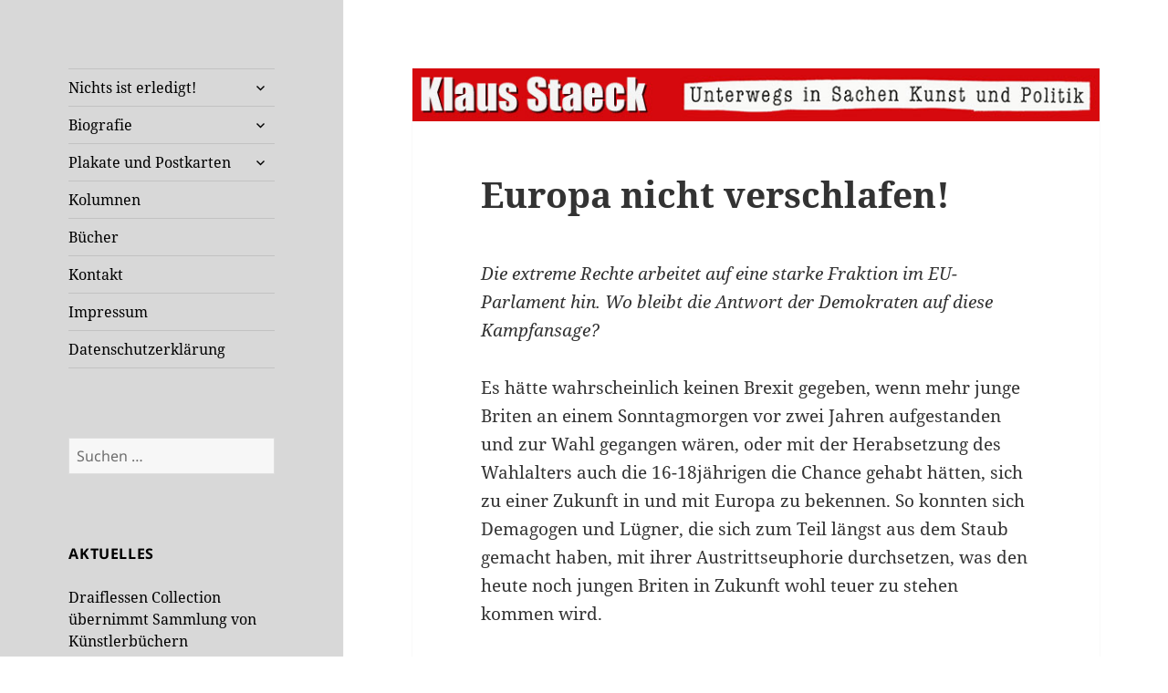

--- FILE ---
content_type: text/html; charset=UTF-8
request_url: https://klaus-staeck.de/2018/10/europa-nicht-verschlafen/
body_size: 12407
content:
<!DOCTYPE html>
<html lang="de" class="no-js">
<head>
	<meta charset="UTF-8">
	<meta name="viewport" content="width=device-width, initial-scale=1.0">
	<link rel="profile" href="https://gmpg.org/xfn/11">
	<link rel="pingback" href="https://klaus-staeck.de/xmlrpc.php">
	<script>(function(html){html.className = html.className.replace(/\bno-js\b/,'js')})(document.documentElement);</script>
<title>Europa nicht verschlafen! &#8211; Klaus Staeck</title>
<meta name='robots' content='max-image-preview:large' />
	<style>img:is([sizes="auto" i], [sizes^="auto," i]) { contain-intrinsic-size: 3000px 1500px }</style>
	<link rel="alternate" type="application/rss+xml" title="Klaus Staeck &raquo; Feed" href="https://klaus-staeck.de/feed/" />
<link rel="alternate" type="application/rss+xml" title="Klaus Staeck &raquo; Kommentar-Feed" href="https://klaus-staeck.de/comments/feed/" />
<link rel="alternate" type="application/rss+xml" title="Klaus Staeck &raquo; Europa nicht verschlafen!-Kommentar-Feed" href="https://klaus-staeck.de/2018/10/europa-nicht-verschlafen/feed/" />
<link rel='stylesheet' id='wp-block-library-css' href='https://klaus-staeck.de/wp-includes/css/dist/block-library/style.min.css?ver=6.8.3' media='all' />
<style id='wp-block-library-theme-inline-css'>
.wp-block-audio :where(figcaption){color:#555;font-size:13px;text-align:center}.is-dark-theme .wp-block-audio :where(figcaption){color:#ffffffa6}.wp-block-audio{margin:0 0 1em}.wp-block-code{border:1px solid #ccc;border-radius:4px;font-family:Menlo,Consolas,monaco,monospace;padding:.8em 1em}.wp-block-embed :where(figcaption){color:#555;font-size:13px;text-align:center}.is-dark-theme .wp-block-embed :where(figcaption){color:#ffffffa6}.wp-block-embed{margin:0 0 1em}.blocks-gallery-caption{color:#555;font-size:13px;text-align:center}.is-dark-theme .blocks-gallery-caption{color:#ffffffa6}:root :where(.wp-block-image figcaption){color:#555;font-size:13px;text-align:center}.is-dark-theme :root :where(.wp-block-image figcaption){color:#ffffffa6}.wp-block-image{margin:0 0 1em}.wp-block-pullquote{border-bottom:4px solid;border-top:4px solid;color:currentColor;margin-bottom:1.75em}.wp-block-pullquote cite,.wp-block-pullquote footer,.wp-block-pullquote__citation{color:currentColor;font-size:.8125em;font-style:normal;text-transform:uppercase}.wp-block-quote{border-left:.25em solid;margin:0 0 1.75em;padding-left:1em}.wp-block-quote cite,.wp-block-quote footer{color:currentColor;font-size:.8125em;font-style:normal;position:relative}.wp-block-quote:where(.has-text-align-right){border-left:none;border-right:.25em solid;padding-left:0;padding-right:1em}.wp-block-quote:where(.has-text-align-center){border:none;padding-left:0}.wp-block-quote.is-large,.wp-block-quote.is-style-large,.wp-block-quote:where(.is-style-plain){border:none}.wp-block-search .wp-block-search__label{font-weight:700}.wp-block-search__button{border:1px solid #ccc;padding:.375em .625em}:where(.wp-block-group.has-background){padding:1.25em 2.375em}.wp-block-separator.has-css-opacity{opacity:.4}.wp-block-separator{border:none;border-bottom:2px solid;margin-left:auto;margin-right:auto}.wp-block-separator.has-alpha-channel-opacity{opacity:1}.wp-block-separator:not(.is-style-wide):not(.is-style-dots){width:100px}.wp-block-separator.has-background:not(.is-style-dots){border-bottom:none;height:1px}.wp-block-separator.has-background:not(.is-style-wide):not(.is-style-dots){height:2px}.wp-block-table{margin:0 0 1em}.wp-block-table td,.wp-block-table th{word-break:normal}.wp-block-table :where(figcaption){color:#555;font-size:13px;text-align:center}.is-dark-theme .wp-block-table :where(figcaption){color:#ffffffa6}.wp-block-video :where(figcaption){color:#555;font-size:13px;text-align:center}.is-dark-theme .wp-block-video :where(figcaption){color:#ffffffa6}.wp-block-video{margin:0 0 1em}:root :where(.wp-block-template-part.has-background){margin-bottom:0;margin-top:0;padding:1.25em 2.375em}
</style>
<style id='classic-theme-styles-inline-css'>
/*! This file is auto-generated */
.wp-block-button__link{color:#fff;background-color:#32373c;border-radius:9999px;box-shadow:none;text-decoration:none;padding:calc(.667em + 2px) calc(1.333em + 2px);font-size:1.125em}.wp-block-file__button{background:#32373c;color:#fff;text-decoration:none}
</style>
<style id='global-styles-inline-css'>
:root{--wp--preset--aspect-ratio--square: 1;--wp--preset--aspect-ratio--4-3: 4/3;--wp--preset--aspect-ratio--3-4: 3/4;--wp--preset--aspect-ratio--3-2: 3/2;--wp--preset--aspect-ratio--2-3: 2/3;--wp--preset--aspect-ratio--16-9: 16/9;--wp--preset--aspect-ratio--9-16: 9/16;--wp--preset--color--black: #000000;--wp--preset--color--cyan-bluish-gray: #abb8c3;--wp--preset--color--white: #fff;--wp--preset--color--pale-pink: #f78da7;--wp--preset--color--vivid-red: #cf2e2e;--wp--preset--color--luminous-vivid-orange: #ff6900;--wp--preset--color--luminous-vivid-amber: #fcb900;--wp--preset--color--light-green-cyan: #7bdcb5;--wp--preset--color--vivid-green-cyan: #00d084;--wp--preset--color--pale-cyan-blue: #8ed1fc;--wp--preset--color--vivid-cyan-blue: #0693e3;--wp--preset--color--vivid-purple: #9b51e0;--wp--preset--color--dark-gray: #111;--wp--preset--color--light-gray: #f1f1f1;--wp--preset--color--yellow: #f4ca16;--wp--preset--color--dark-brown: #352712;--wp--preset--color--medium-pink: #e53b51;--wp--preset--color--light-pink: #ffe5d1;--wp--preset--color--dark-purple: #2e2256;--wp--preset--color--purple: #674970;--wp--preset--color--blue-gray: #22313f;--wp--preset--color--bright-blue: #55c3dc;--wp--preset--color--light-blue: #e9f2f9;--wp--preset--gradient--vivid-cyan-blue-to-vivid-purple: linear-gradient(135deg,rgba(6,147,227,1) 0%,rgb(155,81,224) 100%);--wp--preset--gradient--light-green-cyan-to-vivid-green-cyan: linear-gradient(135deg,rgb(122,220,180) 0%,rgb(0,208,130) 100%);--wp--preset--gradient--luminous-vivid-amber-to-luminous-vivid-orange: linear-gradient(135deg,rgba(252,185,0,1) 0%,rgba(255,105,0,1) 100%);--wp--preset--gradient--luminous-vivid-orange-to-vivid-red: linear-gradient(135deg,rgba(255,105,0,1) 0%,rgb(207,46,46) 100%);--wp--preset--gradient--very-light-gray-to-cyan-bluish-gray: linear-gradient(135deg,rgb(238,238,238) 0%,rgb(169,184,195) 100%);--wp--preset--gradient--cool-to-warm-spectrum: linear-gradient(135deg,rgb(74,234,220) 0%,rgb(151,120,209) 20%,rgb(207,42,186) 40%,rgb(238,44,130) 60%,rgb(251,105,98) 80%,rgb(254,248,76) 100%);--wp--preset--gradient--blush-light-purple: linear-gradient(135deg,rgb(255,206,236) 0%,rgb(152,150,240) 100%);--wp--preset--gradient--blush-bordeaux: linear-gradient(135deg,rgb(254,205,165) 0%,rgb(254,45,45) 50%,rgb(107,0,62) 100%);--wp--preset--gradient--luminous-dusk: linear-gradient(135deg,rgb(255,203,112) 0%,rgb(199,81,192) 50%,rgb(65,88,208) 100%);--wp--preset--gradient--pale-ocean: linear-gradient(135deg,rgb(255,245,203) 0%,rgb(182,227,212) 50%,rgb(51,167,181) 100%);--wp--preset--gradient--electric-grass: linear-gradient(135deg,rgb(202,248,128) 0%,rgb(113,206,126) 100%);--wp--preset--gradient--midnight: linear-gradient(135deg,rgb(2,3,129) 0%,rgb(40,116,252) 100%);--wp--preset--gradient--dark-gray-gradient-gradient: linear-gradient(90deg, rgba(17,17,17,1) 0%, rgba(42,42,42,1) 100%);--wp--preset--gradient--light-gray-gradient: linear-gradient(90deg, rgba(241,241,241,1) 0%, rgba(215,215,215,1) 100%);--wp--preset--gradient--white-gradient: linear-gradient(90deg, rgba(255,255,255,1) 0%, rgba(230,230,230,1) 100%);--wp--preset--gradient--yellow-gradient: linear-gradient(90deg, rgba(244,202,22,1) 0%, rgba(205,168,10,1) 100%);--wp--preset--gradient--dark-brown-gradient: linear-gradient(90deg, rgba(53,39,18,1) 0%, rgba(91,67,31,1) 100%);--wp--preset--gradient--medium-pink-gradient: linear-gradient(90deg, rgba(229,59,81,1) 0%, rgba(209,28,51,1) 100%);--wp--preset--gradient--light-pink-gradient: linear-gradient(90deg, rgba(255,229,209,1) 0%, rgba(255,200,158,1) 100%);--wp--preset--gradient--dark-purple-gradient: linear-gradient(90deg, rgba(46,34,86,1) 0%, rgba(66,48,123,1) 100%);--wp--preset--gradient--purple-gradient: linear-gradient(90deg, rgba(103,73,112,1) 0%, rgba(131,93,143,1) 100%);--wp--preset--gradient--blue-gray-gradient: linear-gradient(90deg, rgba(34,49,63,1) 0%, rgba(52,75,96,1) 100%);--wp--preset--gradient--bright-blue-gradient: linear-gradient(90deg, rgba(85,195,220,1) 0%, rgba(43,180,211,1) 100%);--wp--preset--gradient--light-blue-gradient: linear-gradient(90deg, rgba(233,242,249,1) 0%, rgba(193,218,238,1) 100%);--wp--preset--font-size--small: 13px;--wp--preset--font-size--medium: 20px;--wp--preset--font-size--large: 36px;--wp--preset--font-size--x-large: 42px;--wp--preset--spacing--20: 0.44rem;--wp--preset--spacing--30: 0.67rem;--wp--preset--spacing--40: 1rem;--wp--preset--spacing--50: 1.5rem;--wp--preset--spacing--60: 2.25rem;--wp--preset--spacing--70: 3.38rem;--wp--preset--spacing--80: 5.06rem;--wp--preset--shadow--natural: 6px 6px 9px rgba(0, 0, 0, 0.2);--wp--preset--shadow--deep: 12px 12px 50px rgba(0, 0, 0, 0.4);--wp--preset--shadow--sharp: 6px 6px 0px rgba(0, 0, 0, 0.2);--wp--preset--shadow--outlined: 6px 6px 0px -3px rgba(255, 255, 255, 1), 6px 6px rgba(0, 0, 0, 1);--wp--preset--shadow--crisp: 6px 6px 0px rgba(0, 0, 0, 1);}:where(.is-layout-flex){gap: 0.5em;}:where(.is-layout-grid){gap: 0.5em;}body .is-layout-flex{display: flex;}.is-layout-flex{flex-wrap: wrap;align-items: center;}.is-layout-flex > :is(*, div){margin: 0;}body .is-layout-grid{display: grid;}.is-layout-grid > :is(*, div){margin: 0;}:where(.wp-block-columns.is-layout-flex){gap: 2em;}:where(.wp-block-columns.is-layout-grid){gap: 2em;}:where(.wp-block-post-template.is-layout-flex){gap: 1.25em;}:where(.wp-block-post-template.is-layout-grid){gap: 1.25em;}.has-black-color{color: var(--wp--preset--color--black) !important;}.has-cyan-bluish-gray-color{color: var(--wp--preset--color--cyan-bluish-gray) !important;}.has-white-color{color: var(--wp--preset--color--white) !important;}.has-pale-pink-color{color: var(--wp--preset--color--pale-pink) !important;}.has-vivid-red-color{color: var(--wp--preset--color--vivid-red) !important;}.has-luminous-vivid-orange-color{color: var(--wp--preset--color--luminous-vivid-orange) !important;}.has-luminous-vivid-amber-color{color: var(--wp--preset--color--luminous-vivid-amber) !important;}.has-light-green-cyan-color{color: var(--wp--preset--color--light-green-cyan) !important;}.has-vivid-green-cyan-color{color: var(--wp--preset--color--vivid-green-cyan) !important;}.has-pale-cyan-blue-color{color: var(--wp--preset--color--pale-cyan-blue) !important;}.has-vivid-cyan-blue-color{color: var(--wp--preset--color--vivid-cyan-blue) !important;}.has-vivid-purple-color{color: var(--wp--preset--color--vivid-purple) !important;}.has-black-background-color{background-color: var(--wp--preset--color--black) !important;}.has-cyan-bluish-gray-background-color{background-color: var(--wp--preset--color--cyan-bluish-gray) !important;}.has-white-background-color{background-color: var(--wp--preset--color--white) !important;}.has-pale-pink-background-color{background-color: var(--wp--preset--color--pale-pink) !important;}.has-vivid-red-background-color{background-color: var(--wp--preset--color--vivid-red) !important;}.has-luminous-vivid-orange-background-color{background-color: var(--wp--preset--color--luminous-vivid-orange) !important;}.has-luminous-vivid-amber-background-color{background-color: var(--wp--preset--color--luminous-vivid-amber) !important;}.has-light-green-cyan-background-color{background-color: var(--wp--preset--color--light-green-cyan) !important;}.has-vivid-green-cyan-background-color{background-color: var(--wp--preset--color--vivid-green-cyan) !important;}.has-pale-cyan-blue-background-color{background-color: var(--wp--preset--color--pale-cyan-blue) !important;}.has-vivid-cyan-blue-background-color{background-color: var(--wp--preset--color--vivid-cyan-blue) !important;}.has-vivid-purple-background-color{background-color: var(--wp--preset--color--vivid-purple) !important;}.has-black-border-color{border-color: var(--wp--preset--color--black) !important;}.has-cyan-bluish-gray-border-color{border-color: var(--wp--preset--color--cyan-bluish-gray) !important;}.has-white-border-color{border-color: var(--wp--preset--color--white) !important;}.has-pale-pink-border-color{border-color: var(--wp--preset--color--pale-pink) !important;}.has-vivid-red-border-color{border-color: var(--wp--preset--color--vivid-red) !important;}.has-luminous-vivid-orange-border-color{border-color: var(--wp--preset--color--luminous-vivid-orange) !important;}.has-luminous-vivid-amber-border-color{border-color: var(--wp--preset--color--luminous-vivid-amber) !important;}.has-light-green-cyan-border-color{border-color: var(--wp--preset--color--light-green-cyan) !important;}.has-vivid-green-cyan-border-color{border-color: var(--wp--preset--color--vivid-green-cyan) !important;}.has-pale-cyan-blue-border-color{border-color: var(--wp--preset--color--pale-cyan-blue) !important;}.has-vivid-cyan-blue-border-color{border-color: var(--wp--preset--color--vivid-cyan-blue) !important;}.has-vivid-purple-border-color{border-color: var(--wp--preset--color--vivid-purple) !important;}.has-vivid-cyan-blue-to-vivid-purple-gradient-background{background: var(--wp--preset--gradient--vivid-cyan-blue-to-vivid-purple) !important;}.has-light-green-cyan-to-vivid-green-cyan-gradient-background{background: var(--wp--preset--gradient--light-green-cyan-to-vivid-green-cyan) !important;}.has-luminous-vivid-amber-to-luminous-vivid-orange-gradient-background{background: var(--wp--preset--gradient--luminous-vivid-amber-to-luminous-vivid-orange) !important;}.has-luminous-vivid-orange-to-vivid-red-gradient-background{background: var(--wp--preset--gradient--luminous-vivid-orange-to-vivid-red) !important;}.has-very-light-gray-to-cyan-bluish-gray-gradient-background{background: var(--wp--preset--gradient--very-light-gray-to-cyan-bluish-gray) !important;}.has-cool-to-warm-spectrum-gradient-background{background: var(--wp--preset--gradient--cool-to-warm-spectrum) !important;}.has-blush-light-purple-gradient-background{background: var(--wp--preset--gradient--blush-light-purple) !important;}.has-blush-bordeaux-gradient-background{background: var(--wp--preset--gradient--blush-bordeaux) !important;}.has-luminous-dusk-gradient-background{background: var(--wp--preset--gradient--luminous-dusk) !important;}.has-pale-ocean-gradient-background{background: var(--wp--preset--gradient--pale-ocean) !important;}.has-electric-grass-gradient-background{background: var(--wp--preset--gradient--electric-grass) !important;}.has-midnight-gradient-background{background: var(--wp--preset--gradient--midnight) !important;}.has-small-font-size{font-size: var(--wp--preset--font-size--small) !important;}.has-medium-font-size{font-size: var(--wp--preset--font-size--medium) !important;}.has-large-font-size{font-size: var(--wp--preset--font-size--large) !important;}.has-x-large-font-size{font-size: var(--wp--preset--font-size--x-large) !important;}
:where(.wp-block-post-template.is-layout-flex){gap: 1.25em;}:where(.wp-block-post-template.is-layout-grid){gap: 1.25em;}
:where(.wp-block-columns.is-layout-flex){gap: 2em;}:where(.wp-block-columns.is-layout-grid){gap: 2em;}
:root :where(.wp-block-pullquote){font-size: 1.5em;line-height: 1.6;}
</style>
<link rel='stylesheet' id='genericons-css' href='https://klaus-staeck.de/wp-content/themes/twentyfifteen/genericons/genericons.css?ver=20201026' media='all' />
<link rel='stylesheet' id='twentyfifteen-style-css' href='https://klaus-staeck.de/wp-content/themes/twentyfifteen/style.css?ver=6.8.3' media='all' />
<style id='twentyfifteen-style-inline-css'>

			.post-navigation .nav-previous { background-image: url(https://klaus-staeck.de/wp-content/uploads/2017/03/kopf_staeck.jpg); }
			.post-navigation .nav-previous .post-title, .post-navigation .nav-previous a:hover .post-title, .post-navigation .nav-previous .meta-nav { color: #fff; }
			.post-navigation .nav-previous a:before { background-color: rgba(0, 0, 0, 0.4); }
		
			.post-navigation .nav-next { background-image: url(https://klaus-staeck.de/wp-content/uploads/2017/03/kopf_staeck.jpg); border-top: 0; }
			.post-navigation .nav-next .post-title, .post-navigation .nav-next a:hover .post-title, .post-navigation .nav-next .meta-nav { color: #fff; }
			.post-navigation .nav-next a:before { background-color: rgba(0, 0, 0, 0.4); }
		

		/* Custom Header Background Color */
		body:before,
		.site-header {
			background-color: #d8d8d8;
		}

		@media screen and (min-width: 59.6875em) {
			.site-header,
			.secondary {
				background-color: transparent;
			}

			.widget button,
			.widget input[type="button"],
			.widget input[type="reset"],
			.widget input[type="submit"],
			.widget_calendar tbody a,
			.widget_calendar tbody a:hover,
			.widget_calendar tbody a:focus {
				color: #d8d8d8;
			}
		}
	

		/* Custom Sidebar Text Color */
		.site-title a,
		.site-description,
		.secondary-toggle:before {
			color: #000000;
		}

		.site-title a:hover,
		.site-title a:focus {
			color: rgba( 0, 0, 0, 0.7);
		}

		.secondary-toggle {
			border-color: rgba( 0, 0, 0, 0.1);
		}

		.secondary-toggle:hover,
		.secondary-toggle:focus {
			border-color: rgba( 0, 0, 0, 0.3);
		}

		.site-title a {
			outline-color: rgba( 0, 0, 0, 0.3);
		}

		@media screen and (min-width: 59.6875em) {
			.secondary a,
			.dropdown-toggle:after,
			.widget-title,
			.widget blockquote cite,
			.widget blockquote small {
				color: #000000;
			}

			.widget button,
			.widget input[type="button"],
			.widget input[type="reset"],
			.widget input[type="submit"],
			.widget_calendar tbody a {
				background-color: #000000;
			}

			.textwidget a {
				border-color: #000000;
			}

			.secondary a:hover,
			.secondary a:focus,
			.main-navigation .menu-item-description,
			.widget,
			.widget blockquote,
			.widget .wp-caption-text,
			.widget .gallery-caption {
				color: rgba( 0, 0, 0, 0.7);
			}

			.widget button:hover,
			.widget button:focus,
			.widget input[type="button"]:hover,
			.widget input[type="button"]:focus,
			.widget input[type="reset"]:hover,
			.widget input[type="reset"]:focus,
			.widget input[type="submit"]:hover,
			.widget input[type="submit"]:focus,
			.widget_calendar tbody a:hover,
			.widget_calendar tbody a:focus {
				background-color: rgba( 0, 0, 0, 0.7);
			}

			.widget blockquote {
				border-color: rgba( 0, 0, 0, 0.7);
			}

			.main-navigation ul,
			.main-navigation li,
			.secondary-toggle,
			.widget input,
			.widget textarea,
			.widget table,
			.widget th,
			.widget td,
			.widget pre,
			.widget li,
			.widget_categories .children,
			.widget_nav_menu .sub-menu,
			.widget_pages .children,
			.widget abbr[title] {
				border-color: rgba( 0, 0, 0, 0.1);
			}

			.dropdown-toggle:hover,
			.dropdown-toggle:focus,
			.widget hr {
				background-color: rgba( 0, 0, 0, 0.1);
			}

			.widget input:focus,
			.widget textarea:focus {
				border-color: rgba( 0, 0, 0, 0.3);
			}

			.sidebar a:focus,
			.dropdown-toggle:focus {
				outline-color: rgba( 0, 0, 0, 0.3);
			}
		}
	
</style>
<link rel='stylesheet' id='klaus-staeck-style-css' href='https://klaus-staeck.de/wp-content/themes/klaus-staeck/style.css?ver=6.8.3' media='all' />
<link rel='stylesheet' id='twentyfifteen-fonts-css' href='https://klaus-staeck.de/wp-content/themes/twentyfifteen/assets/fonts/noto-sans-plus-noto-serif-plus-inconsolata.css?ver=20230328' media='all' />
<link rel='stylesheet' id='twentyfifteen-block-style-css' href='https://klaus-staeck.de/wp-content/themes/twentyfifteen/css/blocks.css?ver=20240715' media='all' />
<link rel='stylesheet' id='borlabs-cookie-custom-css' href='https://klaus-staeck.de/wp-content/cache/borlabs-cookie/1/borlabs-cookie-1-de.css?ver=3.3.18.1-69' media='all' />
<script src="https://klaus-staeck.de/wp-includes/js/jquery/jquery.min.js?ver=3.7.1" id="jquery-core-js"></script>
<script src="https://klaus-staeck.de/wp-includes/js/jquery/jquery-migrate.min.js?ver=3.4.1" id="jquery-migrate-js"></script>
<script id="twentyfifteen-script-js-extra">
var screenReaderText = {"expand":"<span class=\"screen-reader-text\">Untermen\u00fc \u00f6ffnen<\/span>","collapse":"<span class=\"screen-reader-text\">Untermen\u00fc schlie\u00dfen<\/span>"};
</script>
<script src="https://klaus-staeck.de/wp-content/themes/twentyfifteen/js/functions.js?ver=20250303" id="twentyfifteen-script-js" defer data-wp-strategy="defer"></script>
<script data-no-optimize="1" data-no-minify="1" data-cfasync="false" src="https://klaus-staeck.de/wp-content/cache/borlabs-cookie/1/borlabs-cookie-config-de.json.js?ver=3.3.18.1-78" id="borlabs-cookie-config-js"></script>
<link rel="https://api.w.org/" href="https://klaus-staeck.de/wp-json/" /><link rel="alternate" title="JSON" type="application/json" href="https://klaus-staeck.de/wp-json/wp/v2/posts/1504" /><link rel="canonical" href="https://klaus-staeck.de/2018/10/europa-nicht-verschlafen/" />
<link rel='shortlink' href='https://klaus-staeck.de/?p=1504' />
<link rel="alternate" title="oEmbed (JSON)" type="application/json+oembed" href="https://klaus-staeck.de/wp-json/oembed/1.0/embed?url=https%3A%2F%2Fklaus-staeck.de%2F2018%2F10%2Feuropa-nicht-verschlafen%2F" />
<link rel="alternate" title="oEmbed (XML)" type="text/xml+oembed" href="https://klaus-staeck.de/wp-json/oembed/1.0/embed?url=https%3A%2F%2Fklaus-staeck.de%2F2018%2F10%2Feuropa-nicht-verschlafen%2F&#038;format=xml" />
		<style type="text/css" id="twentyfifteen-header-css">
				.site-header {
			padding-top: 14px;
			padding-bottom: 14px;
		}

		.site-branding {
			min-height: 42px;
		}

		@media screen and (min-width: 46.25em) {
			.site-header {
				padding-top: 21px;
				padding-bottom: 21px;
			}
			.site-branding {
				min-height: 56px;
			}
		}
		@media screen and (min-width: 55em) {
			.site-header {
				padding-top: 25px;
				padding-bottom: 25px;
			}
			.site-branding {
				min-height: 62px;
			}
		}
		@media screen and (min-width: 59.6875em) {
			.site-header {
				padding-top: 0;
				padding-bottom: 0;
			}
			.site-branding {
				min-height: 0;
			}
		}
					.site-title,
		.site-description {
			clip-path: inset(50%);
			position: absolute;
		}
		</style>
		<style id="custom-background-css">
body.custom-background { background-color: #ffffff; }
</style>
	<link rel="icon" href="https://klaus-staeck.de/wp-content/uploads/2016/05/cropped-staeck_portrait-1-32x32.jpg" sizes="32x32" />
<link rel="icon" href="https://klaus-staeck.de/wp-content/uploads/2016/05/cropped-staeck_portrait-1-192x192.jpg" sizes="192x192" />
<link rel="apple-touch-icon" href="https://klaus-staeck.de/wp-content/uploads/2016/05/cropped-staeck_portrait-1-180x180.jpg" />
<meta name="msapplication-TileImage" content="https://klaus-staeck.de/wp-content/uploads/2016/05/cropped-staeck_portrait-1-270x270.jpg" />
</head>

<body class="wp-singular post-template-default single single-post postid-1504 single-format-standard custom-background wp-embed-responsive wp-theme-twentyfifteen wp-child-theme-klaus-staeck">
<div id="page" class="hfeed site">
	<a class="skip-link screen-reader-text" href="#content">
		Zum Inhalt springen	</a>

	<div id="sidebar" class="sidebar">
		<header id="masthead" class="site-header">
			<div class="site-branding">
										<p class="site-title"><a href="https://klaus-staeck.de/" rel="home" >Klaus Staeck</a></p>
												<p class="site-description">Unterwegs in Sachen Kunst und Politik</p>
										<button class="secondary-toggle">Menü und Widgets</button>
			</div><!-- .site-branding -->
		</header><!-- .site-header -->

			<div id="secondary" class="secondary">

					<nav id="site-navigation" class="main-navigation">
				<div class="menu-hauptnavigation-container"><ul id="menu-hauptnavigation" class="nav-menu"><li id="menu-item-37" class="menu-item menu-item-type-post_type menu-item-object-page menu-item-home menu-item-has-children menu-item-37"><a href="https://klaus-staeck.de/">Nichts ist erledigt!</a>
<ul class="sub-menu">
	<li id="menu-item-4657" class="menu-item menu-item-type-post_type menu-item-object-page menu-item-4657"><a href="https://klaus-staeck.de/2025-2/">2025</a></li>
	<li id="menu-item-4007" class="menu-item menu-item-type-post_type menu-item-object-page menu-item-4007"><a href="https://klaus-staeck.de/2024-2/">2024</a></li>
	<li id="menu-item-3573" class="menu-item menu-item-type-post_type menu-item-object-page menu-item-3573"><a href="https://klaus-staeck.de/2023-2/">2023</a></li>
	<li id="menu-item-3388" class="menu-item menu-item-type-post_type menu-item-object-page menu-item-3388"><a href="https://klaus-staeck.de/2022-2/">2022</a></li>
	<li id="menu-item-2570" class="menu-item menu-item-type-post_type menu-item-object-page menu-item-2570"><a href="https://klaus-staeck.de/2021-2/">2021</a></li>
	<li id="menu-item-2271" class="menu-item menu-item-type-post_type menu-item-object-page menu-item-2271"><a href="https://klaus-staeck.de/2020-2/">2020</a></li>
	<li id="menu-item-2163" class="menu-item menu-item-type-post_type menu-item-object-page menu-item-2163"><a href="https://klaus-staeck.de/2019-2/">2019</a></li>
	<li id="menu-item-2059" class="menu-item menu-item-type-post_type menu-item-object-page menu-item-2059"><a href="https://klaus-staeck.de/2018-2/">2018</a></li>
	<li id="menu-item-2055" class="menu-item menu-item-type-post_type menu-item-object-page menu-item-2055"><a href="https://klaus-staeck.de/2017-2/">2017</a></li>
	<li id="menu-item-2630" class="menu-item menu-item-type-post_type menu-item-object-page menu-item-2630"><a href="https://klaus-staeck.de/2016-2/">2016</a></li>
</ul>
</li>
<li id="menu-item-10" class="menu-item menu-item-type-post_type menu-item-object-page menu-item-has-children menu-item-10"><a href="https://klaus-staeck.de/biografie/">Biografie</a>
<ul class="sub-menu">
	<li id="menu-item-163" class="menu-item menu-item-type-post_type menu-item-object-page menu-item-163"><a href="https://klaus-staeck.de/biografie/ausstellungen/">Ausstellungen</a></li>
	<li id="menu-item-166" class="menu-item menu-item-type-post_type menu-item-object-page menu-item-166"><a href="https://klaus-staeck.de/biografie/akademie-gespraeche/">Akademie-Gespräche</a></li>
	<li id="menu-item-258" class="menu-item menu-item-type-post_type menu-item-object-page menu-item-258"><a href="https://klaus-staeck.de/biografie/videodokumentationen-der-akademie-gespraeche/">Videodokumentationen</a></li>
	<li id="menu-item-621" class="menu-item menu-item-type-post_type menu-item-object-page menu-item-621"><a href="https://klaus-staeck.de/biografie/interviews-statements/">Interviews, Statements</a></li>
</ul>
</li>
<li id="menu-item-52" class="menu-item menu-item-type-post_type menu-item-object-page menu-item-has-children menu-item-52"><a href="https://klaus-staeck.de/plakate-und-postkarten/">Plakate und Postkarten</a>
<ul class="sub-menu">
	<li id="menu-item-450" class="menu-item menu-item-type-post_type menu-item-object-page menu-item-450"><a href="https://klaus-staeck.de/die-ersten-plakatanschlaege/">Erste Plakatanschläge und die Steidl-Connection</a></li>
	<li id="menu-item-2349" class="menu-item menu-item-type-post_type menu-item-object-page menu-item-2349"><a href="https://klaus-staeck.de/intermedia-69/">INTERMEDIA 69</a></li>
	<li id="menu-item-874" class="menu-item menu-item-type-post_type menu-item-object-page menu-item-874"><a href="https://klaus-staeck.de/keine-kunst-die-sich-selbst-genuegt/">Keine Kunst, die sich selbst genügt</a></li>
	<li id="menu-item-886" class="menu-item menu-item-type-post_type menu-item-object-page menu-item-886"><a href="https://klaus-staeck.de/bilderstuermer/">Bilderstürmer</a></li>
	<li id="menu-item-477" class="menu-item menu-item-type-post_type menu-item-object-page menu-item-477"><a href="https://klaus-staeck.de/umwelt-plakate/">Umwelt-Plakate</a></li>
</ul>
</li>
<li id="menu-item-5506" class="menu-item menu-item-type-post_type menu-item-object-page menu-item-5506"><a href="https://klaus-staeck.de/kolumnen/">Kolumnen</a></li>
<li id="menu-item-120" class="menu-item menu-item-type-post_type menu-item-object-page menu-item-120"><a href="https://klaus-staeck.de/buecher/">Bücher</a></li>
<li id="menu-item-12" class="menu-item menu-item-type-post_type menu-item-object-page menu-item-12"><a href="https://klaus-staeck.de/kontakt/">Kontakt</a></li>
<li id="menu-item-25" class="menu-item menu-item-type-post_type menu-item-object-page menu-item-25"><a href="https://klaus-staeck.de/impressum/">Impressum</a></li>
<li id="menu-item-2333" class="menu-item menu-item-type-post_type menu-item-object-page menu-item-privacy-policy menu-item-2333"><a rel="privacy-policy" href="https://klaus-staeck.de/datenschutzerklaerung/">Datenschutzerklärung</a></li>
</ul></div>			</nav><!-- .main-navigation -->
		
		
					<div id="widget-area" class="widget-area" role="complementary">
				<aside id="search-2" class="widget widget_search"><form role="search" method="get" class="search-form" action="https://klaus-staeck.de/">
				<label>
					<span class="screen-reader-text">Suche nach:</span>
					<input type="search" class="search-field" placeholder="Suchen …" value="" name="s" />
				</label>
				<input type="submit" class="search-submit screen-reader-text" value="Suchen" />
			</form></aside>
		<aside id="recent-posts-2" class="widget widget_recent_entries">
		<h2 class="widget-title">Aktuelles</h2><nav aria-label="Aktuelles">
		<ul>
											<li>
					<a href="https://klaus-staeck.de/2025/10/draiflessen-collection-in-mettingen-uebernimmt-sammlung-von-kuenstlerbuechern/">Draiflessen Collection übernimmt Sammlung von Künstlerbüchern</a>
									</li>
											<li>
					<a href="https://klaus-staeck.de/2025/10/out-of-the-box-75-jahre-archiv-der-akademie-der-kuenste/">Out of the box &#8211; 75 Jahre Archiv der Akademie der Künste</a>
									</li>
											<li>
					<a href="https://klaus-staeck.de/2025/09/litfass-goes-urban-art-mit-staeck-plakaten/">&#8222;Litfass Goes Urban Art&#8220; mit Staeck-Plakaten</a>
									</li>
											<li>
					<a href="https://klaus-staeck.de/2025/09/mehr-und-lauter-einmischen-staeck-im-blog-der-republik/">&#8222;Mehr und lauter einmischen!&#8220; Staeck im &#8222;Blog der Republik&#8220;</a>
									</li>
											<li>
					<a href="https://klaus-staeck.de/2025/08/schulgeschichten-bei-arte-mit-erinnerungen-von-klaus-staeck-1-2/">&#8222;Schulgeschichten&#8220; bei ARTE mit Erinnerungen von Klaus Staeck</a>
									</li>
					</ul>

		</nav></aside><aside id="archives-2" class="widget widget_archive"><h2 class="widget-title">Archiv</h2>		<label class="screen-reader-text" for="archives-dropdown-2">Archiv</label>
		<select id="archives-dropdown-2" name="archive-dropdown">
			
			<option value="">Monat auswählen</option>
				<option value='https://klaus-staeck.de/2025/10/'> Oktober 2025 </option>
	<option value='https://klaus-staeck.de/2025/09/'> September 2025 </option>
	<option value='https://klaus-staeck.de/2025/08/'> August 2025 </option>
	<option value='https://klaus-staeck.de/2025/07/'> Juli 2025 </option>
	<option value='https://klaus-staeck.de/2025/05/'> Mai 2025 </option>
	<option value='https://klaus-staeck.de/2025/03/'> März 2025 </option>
	<option value='https://klaus-staeck.de/2025/02/'> Februar 2025 </option>
	<option value='https://klaus-staeck.de/2025/01/'> Januar 2025 </option>
	<option value='https://klaus-staeck.de/2024/12/'> Dezember 2024 </option>
	<option value='https://klaus-staeck.de/2024/11/'> November 2024 </option>
	<option value='https://klaus-staeck.de/2024/10/'> Oktober 2024 </option>
	<option value='https://klaus-staeck.de/2024/09/'> September 2024 </option>
	<option value='https://klaus-staeck.de/2024/08/'> August 2024 </option>
	<option value='https://klaus-staeck.de/2024/07/'> Juli 2024 </option>
	<option value='https://klaus-staeck.de/2024/05/'> Mai 2024 </option>
	<option value='https://klaus-staeck.de/2024/04/'> April 2024 </option>
	<option value='https://klaus-staeck.de/2024/03/'> März 2024 </option>
	<option value='https://klaus-staeck.de/2024/02/'> Februar 2024 </option>
	<option value='https://klaus-staeck.de/2024/01/'> Januar 2024 </option>
	<option value='https://klaus-staeck.de/2023/12/'> Dezember 2023 </option>
	<option value='https://klaus-staeck.de/2023/11/'> November 2023 </option>
	<option value='https://klaus-staeck.de/2023/10/'> Oktober 2023 </option>
	<option value='https://klaus-staeck.de/2023/09/'> September 2023 </option>
	<option value='https://klaus-staeck.de/2023/08/'> August 2023 </option>
	<option value='https://klaus-staeck.de/2023/07/'> Juli 2023 </option>
	<option value='https://klaus-staeck.de/2023/06/'> Juni 2023 </option>
	<option value='https://klaus-staeck.de/2023/05/'> Mai 2023 </option>
	<option value='https://klaus-staeck.de/2023/04/'> April 2023 </option>
	<option value='https://klaus-staeck.de/2023/03/'> März 2023 </option>
	<option value='https://klaus-staeck.de/2023/02/'> Februar 2023 </option>
	<option value='https://klaus-staeck.de/2023/01/'> Januar 2023 </option>
	<option value='https://klaus-staeck.de/2022/12/'> Dezember 2022 </option>
	<option value='https://klaus-staeck.de/2022/11/'> November 2022 </option>
	<option value='https://klaus-staeck.de/2022/10/'> Oktober 2022 </option>
	<option value='https://klaus-staeck.de/2022/09/'> September 2022 </option>
	<option value='https://klaus-staeck.de/2022/08/'> August 2022 </option>
	<option value='https://klaus-staeck.de/2022/07/'> Juli 2022 </option>
	<option value='https://klaus-staeck.de/2022/06/'> Juni 2022 </option>
	<option value='https://klaus-staeck.de/2022/05/'> Mai 2022 </option>
	<option value='https://klaus-staeck.de/2022/04/'> April 2022 </option>
	<option value='https://klaus-staeck.de/2022/03/'> März 2022 </option>
	<option value='https://klaus-staeck.de/2022/02/'> Februar 2022 </option>
	<option value='https://klaus-staeck.de/2022/01/'> Januar 2022 </option>
	<option value='https://klaus-staeck.de/2021/12/'> Dezember 2021 </option>
	<option value='https://klaus-staeck.de/2021/11/'> November 2021 </option>
	<option value='https://klaus-staeck.de/2021/10/'> Oktober 2021 </option>
	<option value='https://klaus-staeck.de/2021/09/'> September 2021 </option>
	<option value='https://klaus-staeck.de/2021/08/'> August 2021 </option>
	<option value='https://klaus-staeck.de/2021/07/'> Juli 2021 </option>
	<option value='https://klaus-staeck.de/2021/06/'> Juni 2021 </option>
	<option value='https://klaus-staeck.de/2021/05/'> Mai 2021 </option>
	<option value='https://klaus-staeck.de/2021/04/'> April 2021 </option>
	<option value='https://klaus-staeck.de/2021/03/'> März 2021 </option>
	<option value='https://klaus-staeck.de/2021/02/'> Februar 2021 </option>
	<option value='https://klaus-staeck.de/2021/01/'> Januar 2021 </option>
	<option value='https://klaus-staeck.de/2020/12/'> Dezember 2020 </option>
	<option value='https://klaus-staeck.de/2020/11/'> November 2020 </option>
	<option value='https://klaus-staeck.de/2020/10/'> Oktober 2020 </option>
	<option value='https://klaus-staeck.de/2020/09/'> September 2020 </option>
	<option value='https://klaus-staeck.de/2020/08/'> August 2020 </option>
	<option value='https://klaus-staeck.de/2020/07/'> Juli 2020 </option>
	<option value='https://klaus-staeck.de/2020/06/'> Juni 2020 </option>
	<option value='https://klaus-staeck.de/2020/05/'> Mai 2020 </option>
	<option value='https://klaus-staeck.de/2020/04/'> April 2020 </option>
	<option value='https://klaus-staeck.de/2020/03/'> März 2020 </option>
	<option value='https://klaus-staeck.de/2020/02/'> Februar 2020 </option>
	<option value='https://klaus-staeck.de/2020/01/'> Januar 2020 </option>
	<option value='https://klaus-staeck.de/2019/12/'> Dezember 2019 </option>
	<option value='https://klaus-staeck.de/2019/11/'> November 2019 </option>
	<option value='https://klaus-staeck.de/2019/10/'> Oktober 2019 </option>
	<option value='https://klaus-staeck.de/2019/09/'> September 2019 </option>
	<option value='https://klaus-staeck.de/2019/08/'> August 2019 </option>
	<option value='https://klaus-staeck.de/2019/07/'> Juli 2019 </option>
	<option value='https://klaus-staeck.de/2019/06/'> Juni 2019 </option>
	<option value='https://klaus-staeck.de/2019/05/'> Mai 2019 </option>
	<option value='https://klaus-staeck.de/2019/04/'> April 2019 </option>
	<option value='https://klaus-staeck.de/2019/03/'> März 2019 </option>
	<option value='https://klaus-staeck.de/2019/02/'> Februar 2019 </option>
	<option value='https://klaus-staeck.de/2019/01/'> Januar 2019 </option>
	<option value='https://klaus-staeck.de/2018/12/'> Dezember 2018 </option>
	<option value='https://klaus-staeck.de/2018/11/'> November 2018 </option>
	<option value='https://klaus-staeck.de/2018/10/'> Oktober 2018 </option>
	<option value='https://klaus-staeck.de/2018/09/'> September 2018 </option>
	<option value='https://klaus-staeck.de/2018/08/'> August 2018 </option>
	<option value='https://klaus-staeck.de/2018/07/'> Juli 2018 </option>
	<option value='https://klaus-staeck.de/2018/06/'> Juni 2018 </option>
	<option value='https://klaus-staeck.de/2018/05/'> Mai 2018 </option>
	<option value='https://klaus-staeck.de/2018/04/'> April 2018 </option>
	<option value='https://klaus-staeck.de/2018/03/'> März 2018 </option>
	<option value='https://klaus-staeck.de/2018/02/'> Februar 2018 </option>
	<option value='https://klaus-staeck.de/2018/01/'> Januar 2018 </option>
	<option value='https://klaus-staeck.de/2017/12/'> Dezember 2017 </option>
	<option value='https://klaus-staeck.de/2017/11/'> November 2017 </option>
	<option value='https://klaus-staeck.de/2017/10/'> Oktober 2017 </option>
	<option value='https://klaus-staeck.de/2017/09/'> September 2017 </option>
	<option value='https://klaus-staeck.de/2017/08/'> August 2017 </option>
	<option value='https://klaus-staeck.de/2017/07/'> Juli 2017 </option>
	<option value='https://klaus-staeck.de/2017/06/'> Juni 2017 </option>
	<option value='https://klaus-staeck.de/2017/05/'> Mai 2017 </option>
	<option value='https://klaus-staeck.de/2017/04/'> April 2017 </option>
	<option value='https://klaus-staeck.de/2017/03/'> März 2017 </option>
	<option value='https://klaus-staeck.de/2017/02/'> Februar 2017 </option>
	<option value='https://klaus-staeck.de/2017/01/'> Januar 2017 </option>
	<option value='https://klaus-staeck.de/2016/12/'> Dezember 2016 </option>
	<option value='https://klaus-staeck.de/2016/11/'> November 2016 </option>
	<option value='https://klaus-staeck.de/2016/10/'> Oktober 2016 </option>
	<option value='https://klaus-staeck.de/2016/09/'> September 2016 </option>
	<option value='https://klaus-staeck.de/2016/08/'> August 2016 </option>
	<option value='https://klaus-staeck.de/2016/07/'> Juli 2016 </option>
	<option value='https://klaus-staeck.de/2016/06/'> Juni 2016 </option>
	<option value='https://klaus-staeck.de/2016/05/'> Mai 2016 </option>
	<option value='https://klaus-staeck.de/2016/04/'> April 2016 </option>
	<option value='https://klaus-staeck.de/2016/03/'> März 2016 </option>
	<option value='https://klaus-staeck.de/2016/02/'> Februar 2016 </option>
	<option value='https://klaus-staeck.de/2016/01/'> Januar 2016 </option>
	<option value='https://klaus-staeck.de/2015/12/'> Dezember 2015 </option>
	<option value='https://klaus-staeck.de/2015/11/'> November 2015 </option>
	<option value='https://klaus-staeck.de/2015/10/'> Oktober 2015 </option>
	<option value='https://klaus-staeck.de/2015/09/'> September 2015 </option>
	<option value='https://klaus-staeck.de/2015/08/'> August 2015 </option>
	<option value='https://klaus-staeck.de/2015/07/'> Juli 2015 </option>
	<option value='https://klaus-staeck.de/2015/06/'> Juni 2015 </option>
	<option value='https://klaus-staeck.de/2015/05/'> Mai 2015 </option>
	<option value='https://klaus-staeck.de/2015/04/'> April 2015 </option>
	<option value='https://klaus-staeck.de/2015/03/'> März 2015 </option>
	<option value='https://klaus-staeck.de/2015/02/'> Februar 2015 </option>
	<option value='https://klaus-staeck.de/2015/01/'> Januar 2015 </option>
	<option value='https://klaus-staeck.de/2014/12/'> Dezember 2014 </option>
	<option value='https://klaus-staeck.de/2014/11/'> November 2014 </option>
	<option value='https://klaus-staeck.de/2014/10/'> Oktober 2014 </option>
	<option value='https://klaus-staeck.de/2014/09/'> September 2014 </option>
	<option value='https://klaus-staeck.de/2014/08/'> August 2014 </option>
	<option value='https://klaus-staeck.de/2014/07/'> Juli 2014 </option>
	<option value='https://klaus-staeck.de/2014/06/'> Juni 2014 </option>
	<option value='https://klaus-staeck.de/2014/05/'> Mai 2014 </option>
	<option value='https://klaus-staeck.de/2014/04/'> April 2014 </option>
	<option value='https://klaus-staeck.de/2014/03/'> März 2014 </option>
	<option value='https://klaus-staeck.de/2014/02/'> Februar 2014 </option>
	<option value='https://klaus-staeck.de/2014/01/'> Januar 2014 </option>
	<option value='https://klaus-staeck.de/2013/12/'> Dezember 2013 </option>
	<option value='https://klaus-staeck.de/2013/11/'> November 2013 </option>
	<option value='https://klaus-staeck.de/2013/10/'> Oktober 2013 </option>
	<option value='https://klaus-staeck.de/2013/09/'> September 2013 </option>
	<option value='https://klaus-staeck.de/2013/08/'> August 2013 </option>
	<option value='https://klaus-staeck.de/2013/07/'> Juli 2013 </option>
	<option value='https://klaus-staeck.de/2013/06/'> Juni 2013 </option>
	<option value='https://klaus-staeck.de/2013/05/'> Mai 2013 </option>
	<option value='https://klaus-staeck.de/2013/04/'> April 2013 </option>
	<option value='https://klaus-staeck.de/2013/03/'> März 2013 </option>
	<option value='https://klaus-staeck.de/2013/02/'> Februar 2013 </option>
	<option value='https://klaus-staeck.de/2013/01/'> Januar 2013 </option>
	<option value='https://klaus-staeck.de/2012/12/'> Dezember 2012 </option>
	<option value='https://klaus-staeck.de/2012/11/'> November 2012 </option>
	<option value='https://klaus-staeck.de/2012/10/'> Oktober 2012 </option>
	<option value='https://klaus-staeck.de/2012/09/'> September 2012 </option>
	<option value='https://klaus-staeck.de/2012/08/'> August 2012 </option>
	<option value='https://klaus-staeck.de/2012/07/'> Juli 2012 </option>
	<option value='https://klaus-staeck.de/2012/06/'> Juni 2012 </option>
	<option value='https://klaus-staeck.de/2012/05/'> Mai 2012 </option>
	<option value='https://klaus-staeck.de/2012/04/'> April 2012 </option>
	<option value='https://klaus-staeck.de/2012/03/'> März 2012 </option>
	<option value='https://klaus-staeck.de/2012/02/'> Februar 2012 </option>
	<option value='https://klaus-staeck.de/2012/01/'> Januar 2012 </option>
	<option value='https://klaus-staeck.de/2011/12/'> Dezember 2011 </option>
	<option value='https://klaus-staeck.de/2011/11/'> November 2011 </option>
	<option value='https://klaus-staeck.de/2011/10/'> Oktober 2011 </option>
	<option value='https://klaus-staeck.de/2011/09/'> September 2011 </option>
	<option value='https://klaus-staeck.de/2011/08/'> August 2011 </option>
	<option value='https://klaus-staeck.de/2011/07/'> Juli 2011 </option>
	<option value='https://klaus-staeck.de/2011/06/'> Juni 2011 </option>
	<option value='https://klaus-staeck.de/2011/05/'> Mai 2011 </option>
	<option value='https://klaus-staeck.de/2011/04/'> April 2011 </option>
	<option value='https://klaus-staeck.de/2011/03/'> März 2011 </option>
	<option value='https://klaus-staeck.de/2011/02/'> Februar 2011 </option>
	<option value='https://klaus-staeck.de/2011/01/'> Januar 2011 </option>
	<option value='https://klaus-staeck.de/2010/11/'> November 2010 </option>
	<option value='https://klaus-staeck.de/2010/10/'> Oktober 2010 </option>
	<option value='https://klaus-staeck.de/2010/09/'> September 2010 </option>
	<option value='https://klaus-staeck.de/2010/08/'> August 2010 </option>
	<option value='https://klaus-staeck.de/2010/07/'> Juli 2010 </option>
	<option value='https://klaus-staeck.de/2010/06/'> Juni 2010 </option>
	<option value='https://klaus-staeck.de/2010/05/'> Mai 2010 </option>
	<option value='https://klaus-staeck.de/2010/04/'> April 2010 </option>
	<option value='https://klaus-staeck.de/2010/03/'> März 2010 </option>
	<option value='https://klaus-staeck.de/2010/02/'> Februar 2010 </option>
	<option value='https://klaus-staeck.de/2010/01/'> Januar 2010 </option>
	<option value='https://klaus-staeck.de/2009/12/'> Dezember 2009 </option>
	<option value='https://klaus-staeck.de/2009/11/'> November 2009 </option>
	<option value='https://klaus-staeck.de/2009/10/'> Oktober 2009 </option>
	<option value='https://klaus-staeck.de/2009/09/'> September 2009 </option>
	<option value='https://klaus-staeck.de/2009/08/'> August 2009 </option>
	<option value='https://klaus-staeck.de/2009/07/'> Juli 2009 </option>
	<option value='https://klaus-staeck.de/2009/06/'> Juni 2009 </option>
	<option value='https://klaus-staeck.de/2009/05/'> Mai 2009 </option>
	<option value='https://klaus-staeck.de/2009/04/'> April 2009 </option>
	<option value='https://klaus-staeck.de/2009/03/'> März 2009 </option>
	<option value='https://klaus-staeck.de/2009/01/'> Januar 2009 </option>
	<option value='https://klaus-staeck.de/2008/12/'> Dezember 2008 </option>
	<option value='https://klaus-staeck.de/2008/11/'> November 2008 </option>
	<option value='https://klaus-staeck.de/2008/10/'> Oktober 2008 </option>
	<option value='https://klaus-staeck.de/2008/09/'> September 2008 </option>
	<option value='https://klaus-staeck.de/2008/08/'> August 2008 </option>
	<option value='https://klaus-staeck.de/2008/07/'> Juli 2008 </option>
	<option value='https://klaus-staeck.de/2008/06/'> Juni 2008 </option>
	<option value='https://klaus-staeck.de/2008/05/'> Mai 2008 </option>
	<option value='https://klaus-staeck.de/2008/04/'> April 2008 </option>
	<option value='https://klaus-staeck.de/2008/03/'> März 2008 </option>
	<option value='https://klaus-staeck.de/2008/02/'> Februar 2008 </option>
	<option value='https://klaus-staeck.de/2008/01/'> Januar 2008 </option>
	<option value='https://klaus-staeck.de/2007/12/'> Dezember 2007 </option>
	<option value='https://klaus-staeck.de/2007/11/'> November 2007 </option>
	<option value='https://klaus-staeck.de/2007/09/'> September 2007 </option>
	<option value='https://klaus-staeck.de/2007/08/'> August 2007 </option>
	<option value='https://klaus-staeck.de/2007/07/'> Juli 2007 </option>
	<option value='https://klaus-staeck.de/2007/06/'> Juni 2007 </option>
	<option value='https://klaus-staeck.de/2007/05/'> Mai 2007 </option>

		</select>

			<script>
(function() {
	var dropdown = document.getElementById( "archives-dropdown-2" );
	function onSelectChange() {
		if ( dropdown.options[ dropdown.selectedIndex ].value !== '' ) {
			document.location.href = this.options[ this.selectedIndex ].value;
		}
	}
	dropdown.onchange = onSelectChange;
})();
</script>
</aside><aside id="categories-2" class="widget widget_categories"><h2 class="widget-title">Texte/Video/Audio</h2><form action="https://klaus-staeck.de" method="get"><label class="screen-reader-text" for="cat">Texte/Video/Audio</label><select  name='cat' id='cat' class='postform'>
	<option value='-1'>Kategorie auswählen</option>
	<option class="level-0" value="5">Akademie-Gespräche</option>
	<option class="level-0" value="9">Aktuelle Termine</option>
	<option class="level-0" value="15">Audio</option>
	<option class="level-0" value="630">Ausstellungen</option>
	<option class="level-0" value="46">Interviews/Statements</option>
	<option class="level-0" value="288">Kataloge / Texte</option>
	<option class="level-0" value="1">Kolumnen</option>
	<option class="level-0" value="8">Videos</option>
</select>
</form><script>
(function() {
	var dropdown = document.getElementById( "cat" );
	function onCatChange() {
		if ( dropdown.options[ dropdown.selectedIndex ].value > 0 ) {
			dropdown.parentNode.submit();
		}
	}
	dropdown.onchange = onCatChange;
})();
</script>
</aside><aside id="text-2" class="widget widget_text">			<div class="textwidget"></div>
		</aside>			</div><!-- .widget-area -->
		
	</div><!-- .secondary -->

	</div><!-- .sidebar -->

	<div id="content" class="site-content">

	<div id="primary" class="content-area">
		<main id="main" class="site-main">

		
<article id="post-1504" class="post-1504 post type-post status-publish format-standard has-post-thumbnail hentry category-kolumnen tag-afd tag-brexit tag-europawahl">
	
		<div class="post-thumbnail">
			<img width="780" height="60" src="https://klaus-staeck.de/wp-content/uploads/2017/03/kopf_staeck.jpg" class="attachment-post-thumbnail size-post-thumbnail wp-post-image" alt="" decoding="async" srcset="https://klaus-staeck.de/wp-content/uploads/2017/03/kopf_staeck.jpg 780w, https://klaus-staeck.de/wp-content/uploads/2017/03/kopf_staeck-300x23.jpg 300w, https://klaus-staeck.de/wp-content/uploads/2017/03/kopf_staeck-768x59.jpg 768w" sizes="(max-width: 780px) 100vw, 780px" />	</div><!-- .post-thumbnail -->

	
	<header class="entry-header">
		<h1 class="entry-title">Europa nicht verschlafen!</h1>	</header><!-- .entry-header -->

	<div class="entry-content">
		<p style="font-weight: 400;">
<em>Die extreme Rechte arbeitet auf eine starke Fraktion im EU-Parlament hin. Wo bleibt die Antwort der Demokraten auf diese Kampfansage? </em></p>
<p style="font-weight: 400;">Es hätte wahrscheinlich keinen Brexit gegeben, wenn mehr junge Briten an einem Sonntagmorgen vor zwei Jahren aufgestanden und zur Wahl gegangen wären<span id="more-1504"></span>, oder mit der Herabsetzung des Wahlalters auch die 16-18jährigen die Chance gehabt hätten, sich zu einer Zukunft in und mit Europa zu bekennen. So konnten sich Demagogen und Lügner, die sich zum Teil längst aus dem Staub gemacht haben, mit ihrer Austrittseuphorie durchsetzen, was den heute noch jungen Briten in Zukunft wohl teuer zu stehen kommen wird.</p>
<p style="font-weight: 400;">Daran sollten wir uns erinnern, wenn im Mai nächsten Jahres die Wahlen zum Europaparlament anstehen. Es könnte eine ähnliche Schicksalsentscheidung mit langfristigen Folgen werden, wenn die derzeitige Mobilisierung des rechten und rechtsextremen Lagers in Europa über die Wahlmüdigkeit der Masse braver Bürger aus der demokratischen Mitte triumphiert. Wenn es zutrifft, dass nur noch 58% der europäischen Jugendlichen die Demokratie für die beste Staatsform halten, dann müssen bei allen, die illiberale und diktatorische Alternativen verhindern wollen, die Warnsignale aufleuchten.</p>
<p style="font-weight: 400;">„Die blauen Parteien sind auf dem Vormarsch &#8230; wir sind eine weltweite Bewegung“, triumphierte kürzlich ein AfD-Redner in einem bayerischen Wahlkampf-Bierzelt und lobte die wachsende internationale Vernetzung. Amerika schaue nach Europa und die AfD wiederum verbinde mit Trump große Hoffnungen, weil man gesehen habe, wie „ein Underdog das System besiegen konnte.“ Im Schulterschluss mit dem „guten Freund Salvini“ von der italienischen Lega, mit den Freiheitlichen Rechten in Österreich, mit Kontakten zu Staatspräsident Zeman in Tschechien, dem man gerade ein Treffen mit Steve Bannon arrangiert hat, baut sich etwas auf, was demnächst in einer starken ultrarechten Fraktion das europäische Parlament aufmischen soll. Bannon reist für seine offenbar gut ausgestattete Stiftung „The Movement“ von Brüssel aus in alle europäischen Hauptstädte, um seine US-Wahlkampferfahrungen hier einzupflanzen. Orban in Budapest war gerade das letzte Reiseziel. In der nähe von Rom hat er jüngst die ultrakonservativen katholischen Führungskräfte beraten, die sich um den US-Kardinal R. L. Burke versammeln, um Papst Franziskus zur Hölle zu wünschen.</p>
<p style="font-weight: 400;">Das alles ist schon mehr als ein Spuk, weil sich die extreme Rechte längst mit einer klaren Strategie auf den Weg zu einer schleichenden Machtergreifung begeben hat. Politiker der AfD sitzen längst in Rundfunkräten und  Medienanstalten sowie in den Ausschüssen des Bundestages und sie drohen bald in allen Landesparlamenten vertreten zu sein. Sie wollen eine demokratiefeindliche Politik durchsetzen, die „das Eigene“ vor „dem Fremden“ schützen soll. Im letzten Wahlprogramm wurde die „deutsche Leitkultur“ beschworen: „Die Ideologie des ‚Multikulturalismus‘ gefährdet alle diese kulturellen Errungenschaften (&#8230;) Multi-Kultur ist Nicht-Kultur.“ Isolation auf der einen Seite und Öffnung zu allen nationalistischen Bewegungen der Europäischen Rechten auf der anderen. Man werde „eine  Konservative Internationale schmieden“ um Europa „vor der drohenden Selbstvernichtung“ zu retten, ließ der deutsche Bannon-Begleiter vernehmen.</p>
<p style="font-weight: 400;">Wo bleibt die adäquate Antwort der europäischen Demokraten, und ich meine nicht nur der Sozialdemokraten, auf diese Kampfansage zur EU-Wahl im nächsten Jahr? Es braucht dringend tätiges Handeln gegen lähmendes Schweigen.</p>
<p style="font-weight: 400;"><em>Die Kolumne erschien am 4.10.2018 in der Berliner Zeitung und in der <a href="http://www.fr.de/politik/meinung/kolumnen/rechtsextremes-lager-auf-dem-weg-zur-machtergreifung-a-1594871">Frankfurter Rundschau</a> (unter dem Titel &#8222;Auf dem Weg zur Machtergreifung&#8220;).</em></p>
	</div><!-- .entry-content -->

	
	<footer class="entry-footer">
		<span class="posted-on"><span class="screen-reader-text">Veröffentlicht am </span><a href="https://klaus-staeck.de/2018/10/europa-nicht-verschlafen/" rel="bookmark"><time class="entry-date published" datetime="2018-10-03T16:04:32+02:00">3. Oktober 2018</time><time class="updated" datetime="2018-10-07T22:21:10+02:00">7. Oktober 2018</time></a></span><span class="byline"><span class="screen-reader-text">Autor </span><span class="author vcard"><a class="url fn n" href="https://klaus-staeck.de/author/staeckadmin/">STAECKadmin</a></span></span><span class="cat-links"><span class="screen-reader-text">Kategorien </span><a href="https://klaus-staeck.de/kategorie/kolumnen/" rel="category tag">Kolumnen</a></span><span class="tags-links"><span class="screen-reader-text">Schlagwörter </span><a href="https://klaus-staeck.de/tag/afd/" rel="tag">AfD</a>, <a href="https://klaus-staeck.de/tag/brexit/" rel="tag">Brexit</a>, <a href="https://klaus-staeck.de/tag/europawahl/" rel="tag">Europawahl</a></span>			</footer><!-- .entry-footer -->

</article><!-- #post-1504 -->

<div id="comments" class="comments-area">

	
	
		<div id="respond" class="comment-respond">
		<h3 id="reply-title" class="comment-reply-title">Schreibe einen Kommentar <small><a rel="nofollow" id="cancel-comment-reply-link" href="/2018/10/europa-nicht-verschlafen/#respond" style="display:none;">Antwort abbrechen</a></small></h3><form action="https://klaus-staeck.de/wp-comments-post.php" method="post" id="commentform" class="comment-form"><p class="comment-notes"><span id="email-notes">Deine E-Mail-Adresse wird nicht veröffentlicht.</span> <span class="required-field-message">Erforderliche Felder sind mit <span class="required">*</span> markiert</span></p><p class="comment-form-comment"><label for="comment">Kommentar <span class="required">*</span></label> <textarea autocomplete="new-password"  id="a4ab66bca3"  name="a4ab66bca3"   cols="45" rows="8" maxlength="65525" required></textarea><textarea id="comment" aria-label="hp-comment" aria-hidden="true" name="comment" autocomplete="new-password" style="padding:0 !important;clip:rect(1px, 1px, 1px, 1px) !important;position:absolute !important;white-space:nowrap !important;height:1px !important;width:1px !important;overflow:hidden !important;" tabindex="-1"></textarea><script data-noptimize>document.getElementById("comment").setAttribute( "id", "ae4520a91583aa952fc82907739d6913" );document.getElementById("a4ab66bca3").setAttribute( "id", "comment" );</script></p><p class="comment-form-author"><label for="author">Name <span class="required">*</span></label> <input id="author" name="author" type="text" value="" size="30" maxlength="245" autocomplete="name" required /></p>
<p class="comment-form-email"><label for="email">E-Mail <span class="required">*</span></label> <input id="email" name="email" type="email" value="" size="30" maxlength="100" aria-describedby="email-notes" autocomplete="email" required /></p>
<p class="comment-form-url"><label for="url">Website</label> <input id="url" name="url" type="url" value="" size="30" maxlength="200" autocomplete="url" /></p>
<p class="comment-form-cookies-consent"><input id="wp-comment-cookies-consent" name="wp-comment-cookies-consent" type="checkbox" value="yes" /> <label for="wp-comment-cookies-consent">Meinen Namen, meine E-Mail-Adresse und meine Website in diesem Browser für die nächste Kommentierung speichern.</label></p>
<p class="comment-gdpr-checkbox"><label><input type="checkbox" name="comment_gdpr" id="comment_gdpr" value="1" />Mit der Nutzung dieses Formulars erklärst Du Dich mit der Speicherung und Verarbeitung deiner Daten durch diese Website einverstanden. <a href="https://klaus-staeck.de/datenschutzerklaerung/">Datenschutzerklärung</a> <abbr class="required" title="required">*</abbr></label></p><p class="form-submit"><input name="submit" type="submit" id="submit" class="submit" value="Kommentar abschicken" /> <input type='hidden' name='comment_post_ID' value='1504' id='comment_post_ID' />
<input type='hidden' name='comment_parent' id='comment_parent' value='0' />
</p></form>	</div><!-- #respond -->
	
</div><!-- .comments-area -->

	<nav class="navigation post-navigation" aria-label="Beiträge">
		<h2 class="screen-reader-text">Beitrags-Navigation</h2>
		<div class="nav-links"><div class="nav-previous"><a href="https://klaus-staeck.de/2018/09/was-seid-ihr-komplizen-oder-rebellen/" rel="prev"><span class="meta-nav" aria-hidden="true">Zurück</span> <span class="screen-reader-text">Vorheriger Beitrag:</span> <span class="post-title">Was seid ihr &#8211; Komplizen oder Rebellen?</span></a></div><div class="nav-next"><a href="https://klaus-staeck.de/2018/10/eine-zumutungskultur-genuegt-nicht/" rel="next"><span class="meta-nav" aria-hidden="true">Weiter</span> <span class="screen-reader-text">Nächster Beitrag:</span> <span class="post-title">Eine Zumutungskultur genügt nicht</span></a></div></div>
	</nav>
		</main><!-- .site-main -->
	</div><!-- .content-area -->


	</div><!-- .site-content -->

	
</div><!-- .site -->

<script type="speculationrules">
{"prefetch":[{"source":"document","where":{"and":[{"href_matches":"\/*"},{"not":{"href_matches":["\/wp-*.php","\/wp-admin\/*","\/wp-content\/uploads\/*","\/wp-content\/*","\/wp-content\/plugins\/*","\/wp-content\/themes\/klaus-staeck\/*","\/wp-content\/themes\/twentyfifteen\/*","\/*\\?(.+)"]}},{"not":{"selector_matches":"a[rel~=\"nofollow\"]"}},{"not":{"selector_matches":".no-prefetch, .no-prefetch a"}}]},"eagerness":"conservative"}]}
</script>
<script type="module" src="https://klaus-staeck.de/wp-content/plugins/borlabs-cookie/assets/javascript/borlabs-cookie.min.js?ver=3.3.18.1" id="borlabs-cookie-core-js-module" data-cfasync="false" data-no-minify="1" data-no-optimize="1"></script>
<!--googleoff: all--><div data-nosnippet data-borlabs-cookie-consent-required='true' id='BorlabsCookieBox'></div><div id='BorlabsCookieWidget' class='brlbs-cmpnt-container'></div><!--googleon: all--><script src="https://klaus-staeck.de/wp-includes/js/comment-reply.min.js?ver=6.8.3" id="comment-reply-js" async data-wp-strategy="async"></script>

</body>
</html>


--- FILE ---
content_type: text/css
request_url: https://klaus-staeck.de/wp-content/themes/klaus-staeck/style.css?ver=6.8.3
body_size: 1076
content:
/*
Theme Name: Klaus Staeck
Theme URI: http://klaus-staeck.de/
Author: studio adhoc GmbH
Author URI: http://studioadhoc.de
Description: The child theme Klaus Staeck
Template: twentyfifteen
Version: 1.0
License: GNU General Public License v2 or later
License URI: http://www.gnu.org/licenses/gpl-2.0.html
Tags:
*/

/* noto-sans-regular - latin-ext_latin */
@font-face {
  font-family: 'Noto Sans';
  font-style: normal;
  font-weight: 400;
  src: url('fonts/noto-sans-v9-latin-ext_latin-regular.eot'); /* IE9 Compat Modes */
  src: local('Noto Sans'), local('NotoSans'),
       url('fonts/noto-sans-v9-latin-ext_latin-regular.eot?#iefix') format('embedded-opentype'), /* IE6-IE8 */
       url('fonts/noto-sans-v9-latin-ext_latin-regular.woff2') format('woff2'), /* Super Modern Browsers */
       url('fonts/noto-sans-v9-latin-ext_latin-regular.woff') format('woff'), /* Modern Browsers */
       url('fonts/noto-sans-v9-latin-ext_latin-regular.ttf') format('truetype'), /* Safari, Android, iOS */
       url('fonts/noto-sans-v9-latin-ext_latin-regular.svg#NotoSans') format('svg'); /* Legacy iOS */
}

/* noto-sans-italic - latin-ext_latin */
@font-face {
  font-family: 'Noto Sans';
  font-style: italic;
  font-weight: 400;
  src: url('fonts/noto-sans-v9-latin-ext_latin-italic.eot'); /* IE9 Compat Modes */
  src: local('Noto Sans Italic'), local('NotoSans-Italic'),
       url('fonts/noto-sans-v9-latin-ext_latin-italic.eot?#iefix') format('embedded-opentype'), /* IE6-IE8 */
       url('fonts/noto-sans-v9-latin-ext_latin-italic.woff2') format('woff2'), /* Super Modern Browsers */
       url('fonts/noto-sans-v9-latin-ext_latin-italic.woff') format('woff'), /* Modern Browsers */
       url('fonts/noto-sans-v9-latin-ext_latin-italic.ttf') format('truetype'), /* Safari, Android, iOS */
       url('fonts/noto-sans-v9-latin-ext_latin-italic.svg#NotoSans') format('svg'); /* Legacy iOS */
}

/* noto-sans-700 - latin-ext_latin */
@font-face {
  font-family: 'Noto Sans';
  font-style: normal;
  font-weight: 700;
  src: url('fonts/noto-sans-v9-latin-ext_latin-700.eot'); /* IE9 Compat Modes */
  src: local('Noto Sans Bold'), local('NotoSans-Bold'),
       url('fonts/noto-sans-v9-latin-ext_latin-700.eot?#iefix') format('embedded-opentype'), /* IE6-IE8 */
       url('fonts/noto-sans-v9-latin-ext_latin-700.woff2') format('woff2'), /* Super Modern Browsers */
       url('fonts/noto-sans-v9-latin-ext_latin-700.woff') format('woff'), /* Modern Browsers */
       url('fonts/noto-sans-v9-latin-ext_latin-700.ttf') format('truetype'), /* Safari, Android, iOS */
       url('fonts/noto-sans-v9-latin-ext_latin-700.svg#NotoSans') format('svg'); /* Legacy iOS */
}

/* noto-sans-700italic - latin-ext_latin */
@font-face {
  font-family: 'Noto Sans';
  font-style: italic;
  font-weight: 700;
  src: url('fonts/noto-sans-v9-latin-ext_latin-700italic.eot'); /* IE9 Compat Modes */
  src: local('Noto Sans Bold Italic'), local('NotoSans-BoldItalic'),
       url('fonts/noto-sans-v9-latin-ext_latin-700italic.eot?#iefix') format('embedded-opentype'), /* IE6-IE8 */
       url('fonts/noto-sans-v9-latin-ext_latin-700italic.woff2') format('woff2'), /* Super Modern Browsers */
       url('fonts/noto-sans-v9-latin-ext_latin-700italic.woff') format('woff'), /* Modern Browsers */
       url('fonts/noto-sans-v9-latin-ext_latin-700italic.ttf') format('truetype'), /* Safari, Android, iOS */
       url('fonts/noto-sans-v9-latin-ext_latin-700italic.svg#NotoSans') format('svg'); /* Legacy iOS */
}

/* noto-serif-regular - latin-ext_latin */
@font-face {
  font-family: 'Noto Serif';
  font-style: normal;
  font-weight: 400;
  src: url('fonts/noto-serif-v8-latin-ext_latin-regular.eot'); /* IE9 Compat Modes */
  src: local('Noto Serif'), local('NotoSerif'),
       url('fonts/noto-serif-v8-latin-ext_latin-regular.eot?#iefix') format('embedded-opentype'), /* IE6-IE8 */
       url('fonts/noto-serif-v8-latin-ext_latin-regular.woff2') format('woff2'), /* Super Modern Browsers */
       url('fonts/noto-serif-v8-latin-ext_latin-regular.woff') format('woff'), /* Modern Browsers */
       url('fonts/noto-serif-v8-latin-ext_latin-regular.ttf') format('truetype'), /* Safari, Android, iOS */
       url('fonts/noto-serif-v8-latin-ext_latin-regular.svg#NotoSerif') format('svg'); /* Legacy iOS */
}

/* noto-serif-italic - latin-ext_latin */
@font-face {
  font-family: 'Noto Serif';
  font-style: italic;
  font-weight: 400;
  src: url('fonts/noto-serif-v8-latin-ext_latin-italic.eot'); /* IE9 Compat Modes */
  src: local('Noto Serif Italic'), local('NotoSerif-Italic'),
       url('fonts/noto-serif-v8-latin-ext_latin-italic.eot?#iefix') format('embedded-opentype'), /* IE6-IE8 */
       url('fonts/noto-serif-v8-latin-ext_latin-italic.woff2') format('woff2'), /* Super Modern Browsers */
       url('fonts/noto-serif-v8-latin-ext_latin-italic.woff') format('woff'), /* Modern Browsers */
       url('fonts/noto-serif-v8-latin-ext_latin-italic.ttf') format('truetype'), /* Safari, Android, iOS */
       url('fonts/noto-serif-v8-latin-ext_latin-italic.svg#NotoSerif') format('svg'); /* Legacy iOS */
}

/* noto-serif-700 - latin-ext_latin */
@font-face {
  font-family: 'Noto Serif';
  font-style: normal;
  font-weight: 700;
  src: url('fonts/noto-serif-v8-latin-ext_latin-700.eot'); /* IE9 Compat Modes */
  src: local('Noto Serif Bold'), local('NotoSerif-Bold'),
       url('fonts/noto-serif-v8-latin-ext_latin-700.eot?#iefix') format('embedded-opentype'), /* IE6-IE8 */
       url('fonts/noto-serif-v8-latin-ext_latin-700.woff2') format('woff2'), /* Super Modern Browsers */
       url('fonts/noto-serif-v8-latin-ext_latin-700.woff') format('woff'), /* Modern Browsers */
       url('fonts/noto-serif-v8-latin-ext_latin-700.ttf') format('truetype'), /* Safari, Android, iOS */
       url('fonts/noto-serif-v8-latin-ext_latin-700.svg#NotoSerif') format('svg'); /* Legacy iOS */
}

/* noto-serif-700italic - latin-ext_latin */
@font-face {
  font-family: 'Noto Serif';
  font-style: italic;
  font-weight: 700;
  src: url('fonts/noto-serif-v8-latin-ext_latin-700italic.eot'); /* IE9 Compat Modes */
  src: local('Noto Serif Bold Italic'), local('NotoSerif-BoldItalic'),
       url('fonts/noto-serif-v8-latin-ext_latin-700italic.eot?#iefix') format('embedded-opentype'), /* IE6-IE8 */
       url('fonts/noto-serif-v8-latin-ext_latin-700italic.woff2') format('woff2'), /* Super Modern Browsers */
       url('fonts/noto-serif-v8-latin-ext_latin-700italic.woff') format('woff'), /* Modern Browsers */
       url('fonts/noto-serif-v8-latin-ext_latin-700italic.ttf') format('truetype'), /* Safari, Android, iOS */
       url('fonts/noto-serif-v8-latin-ext_latin-700italic.svg#NotoSerif') format('svg'); /* Legacy iOS */
}

/* inconsolata-regular - latin-ext_latin */
@font-face {
  font-family: 'Inconsolata';
  font-style: normal;
  font-weight: 400;
  src: url('fonts/inconsolata-v19-latin-ext_latin-regular.eot'); /* IE9 Compat Modes */
  src: local(''),
       url('fonts/inconsolata-v19-latin-ext_latin-regular.eot?#iefix') format('embedded-opentype'), /* IE6-IE8 */
       url('fonts/inconsolata-v19-latin-ext_latin-regular.woff2') format('woff2'), /* Super Modern Browsers */
       url('fonts/inconsolata-v19-latin-ext_latin-regular.woff') format('woff'), /* Modern Browsers */
       url('fonts/inconsolata-v19-latin-ext_latin-regular.ttf') format('truetype'), /* Safari, Android, iOS */
       url('fonts/inconsolata-v19-latin-ext_latin-regular.svg#Inconsolata') format('svg'); /* Legacy iOS */
}

/* inconsolata-700 - latin-ext_latin */
@font-face {
  font-family: 'Inconsolata';
  font-style: normal;
  font-weight: 700;
  src: url('fonts/inconsolata-v19-latin-ext_latin-700.eot'); /* IE9 Compat Modes */
  src: local(''),
       url('fonts/inconsolata-v19-latin-ext_latin-700.eot?#iefix') format('embedded-opentype'), /* IE6-IE8 */
       url('fonts/inconsolata-v19-latin-ext_latin-700.woff2') format('woff2'), /* Super Modern Browsers */
       url('fonts/inconsolata-v19-latin-ext_latin-700.woff') format('woff'), /* Modern Browsers */
       url('fonts/inconsolata-v19-latin-ext_latin-700.ttf') format('truetype'), /* Safari, Android, iOS */
       url('fonts/inconsolata-v19-latin-ext_latin-700.svg#Inconsolata') format('svg'); /* Legacy iOS */
}

#BorlabsCookieBox .brlbs-cmpnt-dialog-details-header, .brlbs-cmpnt-container .brlbs-cmpnt-dialog-details-header {
  flex-wrap: nowrap;
}

.clear {
	clear: both;
	height: 0;
	overflow: hidden;
}

.button a {
	display: inline-block;
  padding: 6px 12px;
  margin-bottom: 0;
  font-size: 14px;
  font-weight: 400;
  line-height: 1.42857143;
  vertical-align: middle;
  border: 0 !important;
  border-radius: 4px;
	text-decoration: none;
	text-transform: uppercase;
	color: #fff;
	background-color: #286090;
	border-color: #286090;
}

/* Comments */
#commentform .comment-gdpr-checkbox {
  margin-top: 12px;
}

#commentform .comment-form-cookies-consent,
#commentform .comment-gdpr-checkbox {
    position: relative;
}

#commentform .comment-form-cookies-consent label,
#commentform .comment-gdpr-checkbox label {
    position: relative;
    padding-left: 1.5em;
    display: inline-block;
    width: auto !important;
    letter-spacing: 0;
    font-weight: 400;
    color: #000;
    text-transform: none;
}

.comment-form-cookies-consent input[type=checkbox],
.comment-gdpr-checkbox input[type=checkbox] {
  position: absolute;
  left: 0;
  top: 2px;
}
